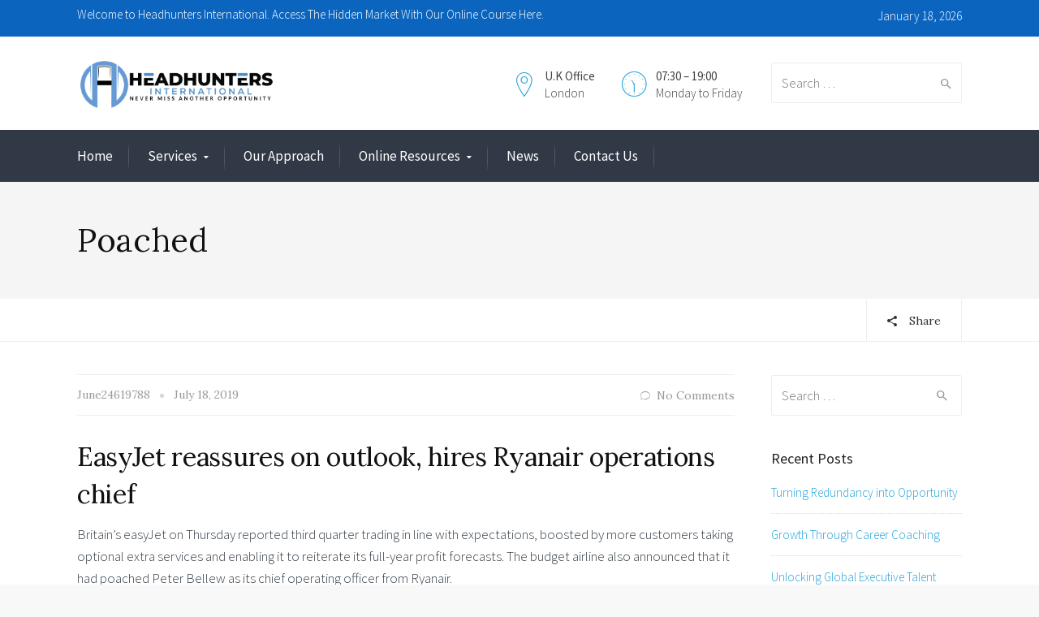

--- FILE ---
content_type: text/html; charset=UTF-8
request_url: http://headhunters-international.com/tag/poached
body_size: 21736
content:
<!DOCTYPE html>
<!--[if IE 9 ]><html class="no-js ie9"> <![endif]-->
<!--[if (gt IE 9)|!(IE)]><!--><html class="no-js"> <!--<![endif]-->
    <head>
        <meta charset="UTF-8">
					<meta name="viewport" content="width=device-width, initial-scale=1.0">
		        <link rel="profile" href="http://gmpg.org/xfn/11">
        <link rel="pingback" href="http://headhunters-international.com/xmlrpc.php">        
        <link rel="shortcut icon" href="http://headhunters-international.com/wp-content/uploads/2024/06/head-quarter-02.png"/>

        <link rel="apple-touch-icon-precomposed" href="http://headhunters-international.com/wp-content/uploads/2024/06/head-quarter-02.png"/>
       <!--[if lte IE 9]><script src="http://cdnjs.cloudflare.com/ajax/libs/html5shiv/3.7/html5shiv.js"></script><![endif]-->
		<meta name='robots' content='index, follow, max-image-preview:large, max-snippet:-1, max-video-preview:-1' />
	<style>img:is([sizes="auto" i], [sizes^="auto," i]) { contain-intrinsic-size: 3000px 1500px }</style>
	
	<!-- This site is optimized with the Yoast SEO Premium plugin v24.5 (Yoast SEO v26.7) - https://yoast.com/wordpress/plugins/seo/ -->
	<title>Poached Archives - Headhunters International</title>
	<link rel="canonical" href="https://headhunters-international.com/tag/poached" />
	<meta property="og:locale" content="en_US" />
	<meta property="og:type" content="article" />
	<meta property="og:title" content="Poached Archives" />
	<meta property="og:url" content="https://headhunters-international.com/tag/poached" />
	<meta property="og:site_name" content="Headhunters International" />
	<meta name="twitter:card" content="summary_large_image" />
	<script type="application/ld+json" class="yoast-schema-graph">{"@context":"https://schema.org","@graph":[{"@type":"CollectionPage","@id":"https://headhunters-international.com/tag/poached","url":"https://headhunters-international.com/tag/poached","name":"Poached Archives - Headhunters International","isPartOf":{"@id":"https://headhunters-international.com/#website"},"breadcrumb":{"@id":"https://headhunters-international.com/tag/poached#breadcrumb"},"inLanguage":"en-US"},{"@type":"BreadcrumbList","@id":"https://headhunters-international.com/tag/poached#breadcrumb","itemListElement":[{"@type":"ListItem","position":1,"name":"Home","item":"https://headhunters-international.com/"},{"@type":"ListItem","position":2,"name":"Poached"}]},{"@type":"WebSite","@id":"https://headhunters-international.com/#website","url":"https://headhunters-international.com/","name":"Headhunters International","description":"International Headhunters","publisher":{"@id":"https://headhunters-international.com/#organization"},"potentialAction":[{"@type":"SearchAction","target":{"@type":"EntryPoint","urlTemplate":"https://headhunters-international.com/?s={search_term_string}"},"query-input":{"@type":"PropertyValueSpecification","valueRequired":true,"valueName":"search_term_string"}}],"inLanguage":"en-US"},{"@type":"Organization","@id":"https://headhunters-international.com/#organization","name":"Headhunters International","url":"https://headhunters-international.com/","logo":{"@type":"ImageObject","inLanguage":"en-US","@id":"https://headhunters-international.com/#/schema/logo/image/","url":"https://headhunters-international.com/wp-content/uploads/2024/05/Untitled-2048-x-1152-px.png","contentUrl":"https://headhunters-international.com/wp-content/uploads/2024/05/Untitled-2048-x-1152-px.png","width":2048,"height":1152,"caption":"Headhunters International"},"image":{"@id":"https://headhunters-international.com/#/schema/logo/image/"},"sameAs":["https://www.linkedin.com/company/3072878/admin/feed/posts/"]}]}</script>
	<!-- / Yoast SEO Premium plugin. -->


<link rel='dns-prefetch' href='//fonts.googleapis.com' />
<link rel='preconnect' href='https://fonts.gstatic.com' crossorigin />
<link rel="alternate" type="application/rss+xml" title="Headhunters International &raquo; Feed" href="https://headhunters-international.com/feed" />
<link rel="alternate" type="application/rss+xml" title="Headhunters International &raquo; Comments Feed" href="https://headhunters-international.com/comments/feed" />
<link rel="alternate" type="application/rss+xml" title="Headhunters International &raquo; Poached Tag Feed" href="https://headhunters-international.com/tag/poached/feed" />
<script type="text/javascript">
/* <![CDATA[ */
window._wpemojiSettings = {"baseUrl":"https:\/\/s.w.org\/images\/core\/emoji\/15.0.3\/72x72\/","ext":".png","svgUrl":"https:\/\/s.w.org\/images\/core\/emoji\/15.0.3\/svg\/","svgExt":".svg","source":{"concatemoji":"http:\/\/headhunters-international.com\/wp-includes\/js\/wp-emoji-release.min.js?ver=6.7.4"}};
/*! This file is auto-generated */
!function(i,n){var o,s,e;function c(e){try{var t={supportTests:e,timestamp:(new Date).valueOf()};sessionStorage.setItem(o,JSON.stringify(t))}catch(e){}}function p(e,t,n){e.clearRect(0,0,e.canvas.width,e.canvas.height),e.fillText(t,0,0);var t=new Uint32Array(e.getImageData(0,0,e.canvas.width,e.canvas.height).data),r=(e.clearRect(0,0,e.canvas.width,e.canvas.height),e.fillText(n,0,0),new Uint32Array(e.getImageData(0,0,e.canvas.width,e.canvas.height).data));return t.every(function(e,t){return e===r[t]})}function u(e,t,n){switch(t){case"flag":return n(e,"\ud83c\udff3\ufe0f\u200d\u26a7\ufe0f","\ud83c\udff3\ufe0f\u200b\u26a7\ufe0f")?!1:!n(e,"\ud83c\uddfa\ud83c\uddf3","\ud83c\uddfa\u200b\ud83c\uddf3")&&!n(e,"\ud83c\udff4\udb40\udc67\udb40\udc62\udb40\udc65\udb40\udc6e\udb40\udc67\udb40\udc7f","\ud83c\udff4\u200b\udb40\udc67\u200b\udb40\udc62\u200b\udb40\udc65\u200b\udb40\udc6e\u200b\udb40\udc67\u200b\udb40\udc7f");case"emoji":return!n(e,"\ud83d\udc26\u200d\u2b1b","\ud83d\udc26\u200b\u2b1b")}return!1}function f(e,t,n){var r="undefined"!=typeof WorkerGlobalScope&&self instanceof WorkerGlobalScope?new OffscreenCanvas(300,150):i.createElement("canvas"),a=r.getContext("2d",{willReadFrequently:!0}),o=(a.textBaseline="top",a.font="600 32px Arial",{});return e.forEach(function(e){o[e]=t(a,e,n)}),o}function t(e){var t=i.createElement("script");t.src=e,t.defer=!0,i.head.appendChild(t)}"undefined"!=typeof Promise&&(o="wpEmojiSettingsSupports",s=["flag","emoji"],n.supports={everything:!0,everythingExceptFlag:!0},e=new Promise(function(e){i.addEventListener("DOMContentLoaded",e,{once:!0})}),new Promise(function(t){var n=function(){try{var e=JSON.parse(sessionStorage.getItem(o));if("object"==typeof e&&"number"==typeof e.timestamp&&(new Date).valueOf()<e.timestamp+604800&&"object"==typeof e.supportTests)return e.supportTests}catch(e){}return null}();if(!n){if("undefined"!=typeof Worker&&"undefined"!=typeof OffscreenCanvas&&"undefined"!=typeof URL&&URL.createObjectURL&&"undefined"!=typeof Blob)try{var e="postMessage("+f.toString()+"("+[JSON.stringify(s),u.toString(),p.toString()].join(",")+"));",r=new Blob([e],{type:"text/javascript"}),a=new Worker(URL.createObjectURL(r),{name:"wpTestEmojiSupports"});return void(a.onmessage=function(e){c(n=e.data),a.terminate(),t(n)})}catch(e){}c(n=f(s,u,p))}t(n)}).then(function(e){for(var t in e)n.supports[t]=e[t],n.supports.everything=n.supports.everything&&n.supports[t],"flag"!==t&&(n.supports.everythingExceptFlag=n.supports.everythingExceptFlag&&n.supports[t]);n.supports.everythingExceptFlag=n.supports.everythingExceptFlag&&!n.supports.flag,n.DOMReady=!1,n.readyCallback=function(){n.DOMReady=!0}}).then(function(){return e}).then(function(){var e;n.supports.everything||(n.readyCallback(),(e=n.source||{}).concatemoji?t(e.concatemoji):e.wpemoji&&e.twemoji&&(t(e.twemoji),t(e.wpemoji)))}))}((window,document),window._wpemojiSettings);
/* ]]> */
</script>
<link rel='stylesheet' id='layerslider-css' href='http://headhunters-international.com/wp-content/plugins/LayerSlider_/static/layerslider/css/layerslider.css?ver=6.5.7' type='text/css' media='all' />
<style id='wp-emoji-styles-inline-css' type='text/css'>

	img.wp-smiley, img.emoji {
		display: inline !important;
		border: none !important;
		box-shadow: none !important;
		height: 1em !important;
		width: 1em !important;
		margin: 0 0.07em !important;
		vertical-align: -0.1em !important;
		background: none !important;
		padding: 0 !important;
	}
</style>
<link rel='stylesheet' id='wp-block-library-css' href='http://headhunters-international.com/wp-includes/css/dist/block-library/style.min.css?ver=6.7.4' type='text/css' media='all' />
<style id='classic-theme-styles-inline-css' type='text/css'>
/*! This file is auto-generated */
.wp-block-button__link{color:#fff;background-color:#32373c;border-radius:9999px;box-shadow:none;text-decoration:none;padding:calc(.667em + 2px) calc(1.333em + 2px);font-size:1.125em}.wp-block-file__button{background:#32373c;color:#fff;text-decoration:none}
</style>
<style id='global-styles-inline-css' type='text/css'>
:root{--wp--preset--aspect-ratio--square: 1;--wp--preset--aspect-ratio--4-3: 4/3;--wp--preset--aspect-ratio--3-4: 3/4;--wp--preset--aspect-ratio--3-2: 3/2;--wp--preset--aspect-ratio--2-3: 2/3;--wp--preset--aspect-ratio--16-9: 16/9;--wp--preset--aspect-ratio--9-16: 9/16;--wp--preset--color--black: #000000;--wp--preset--color--cyan-bluish-gray: #abb8c3;--wp--preset--color--white: #ffffff;--wp--preset--color--pale-pink: #f78da7;--wp--preset--color--vivid-red: #cf2e2e;--wp--preset--color--luminous-vivid-orange: #ff6900;--wp--preset--color--luminous-vivid-amber: #fcb900;--wp--preset--color--light-green-cyan: #7bdcb5;--wp--preset--color--vivid-green-cyan: #00d084;--wp--preset--color--pale-cyan-blue: #8ed1fc;--wp--preset--color--vivid-cyan-blue: #0693e3;--wp--preset--color--vivid-purple: #9b51e0;--wp--preset--gradient--vivid-cyan-blue-to-vivid-purple: linear-gradient(135deg,rgba(6,147,227,1) 0%,rgb(155,81,224) 100%);--wp--preset--gradient--light-green-cyan-to-vivid-green-cyan: linear-gradient(135deg,rgb(122,220,180) 0%,rgb(0,208,130) 100%);--wp--preset--gradient--luminous-vivid-amber-to-luminous-vivid-orange: linear-gradient(135deg,rgba(252,185,0,1) 0%,rgba(255,105,0,1) 100%);--wp--preset--gradient--luminous-vivid-orange-to-vivid-red: linear-gradient(135deg,rgba(255,105,0,1) 0%,rgb(207,46,46) 100%);--wp--preset--gradient--very-light-gray-to-cyan-bluish-gray: linear-gradient(135deg,rgb(238,238,238) 0%,rgb(169,184,195) 100%);--wp--preset--gradient--cool-to-warm-spectrum: linear-gradient(135deg,rgb(74,234,220) 0%,rgb(151,120,209) 20%,rgb(207,42,186) 40%,rgb(238,44,130) 60%,rgb(251,105,98) 80%,rgb(254,248,76) 100%);--wp--preset--gradient--blush-light-purple: linear-gradient(135deg,rgb(255,206,236) 0%,rgb(152,150,240) 100%);--wp--preset--gradient--blush-bordeaux: linear-gradient(135deg,rgb(254,205,165) 0%,rgb(254,45,45) 50%,rgb(107,0,62) 100%);--wp--preset--gradient--luminous-dusk: linear-gradient(135deg,rgb(255,203,112) 0%,rgb(199,81,192) 50%,rgb(65,88,208) 100%);--wp--preset--gradient--pale-ocean: linear-gradient(135deg,rgb(255,245,203) 0%,rgb(182,227,212) 50%,rgb(51,167,181) 100%);--wp--preset--gradient--electric-grass: linear-gradient(135deg,rgb(202,248,128) 0%,rgb(113,206,126) 100%);--wp--preset--gradient--midnight: linear-gradient(135deg,rgb(2,3,129) 0%,rgb(40,116,252) 100%);--wp--preset--font-size--small: 13px;--wp--preset--font-size--medium: 20px;--wp--preset--font-size--large: 36px;--wp--preset--font-size--x-large: 42px;--wp--preset--spacing--20: 0.44rem;--wp--preset--spacing--30: 0.67rem;--wp--preset--spacing--40: 1rem;--wp--preset--spacing--50: 1.5rem;--wp--preset--spacing--60: 2.25rem;--wp--preset--spacing--70: 3.38rem;--wp--preset--spacing--80: 5.06rem;--wp--preset--shadow--natural: 6px 6px 9px rgba(0, 0, 0, 0.2);--wp--preset--shadow--deep: 12px 12px 50px rgba(0, 0, 0, 0.4);--wp--preset--shadow--sharp: 6px 6px 0px rgba(0, 0, 0, 0.2);--wp--preset--shadow--outlined: 6px 6px 0px -3px rgba(255, 255, 255, 1), 6px 6px rgba(0, 0, 0, 1);--wp--preset--shadow--crisp: 6px 6px 0px rgba(0, 0, 0, 1);}:where(.is-layout-flex){gap: 0.5em;}:where(.is-layout-grid){gap: 0.5em;}body .is-layout-flex{display: flex;}.is-layout-flex{flex-wrap: wrap;align-items: center;}.is-layout-flex > :is(*, div){margin: 0;}body .is-layout-grid{display: grid;}.is-layout-grid > :is(*, div){margin: 0;}:where(.wp-block-columns.is-layout-flex){gap: 2em;}:where(.wp-block-columns.is-layout-grid){gap: 2em;}:where(.wp-block-post-template.is-layout-flex){gap: 1.25em;}:where(.wp-block-post-template.is-layout-grid){gap: 1.25em;}.has-black-color{color: var(--wp--preset--color--black) !important;}.has-cyan-bluish-gray-color{color: var(--wp--preset--color--cyan-bluish-gray) !important;}.has-white-color{color: var(--wp--preset--color--white) !important;}.has-pale-pink-color{color: var(--wp--preset--color--pale-pink) !important;}.has-vivid-red-color{color: var(--wp--preset--color--vivid-red) !important;}.has-luminous-vivid-orange-color{color: var(--wp--preset--color--luminous-vivid-orange) !important;}.has-luminous-vivid-amber-color{color: var(--wp--preset--color--luminous-vivid-amber) !important;}.has-light-green-cyan-color{color: var(--wp--preset--color--light-green-cyan) !important;}.has-vivid-green-cyan-color{color: var(--wp--preset--color--vivid-green-cyan) !important;}.has-pale-cyan-blue-color{color: var(--wp--preset--color--pale-cyan-blue) !important;}.has-vivid-cyan-blue-color{color: var(--wp--preset--color--vivid-cyan-blue) !important;}.has-vivid-purple-color{color: var(--wp--preset--color--vivid-purple) !important;}.has-black-background-color{background-color: var(--wp--preset--color--black) !important;}.has-cyan-bluish-gray-background-color{background-color: var(--wp--preset--color--cyan-bluish-gray) !important;}.has-white-background-color{background-color: var(--wp--preset--color--white) !important;}.has-pale-pink-background-color{background-color: var(--wp--preset--color--pale-pink) !important;}.has-vivid-red-background-color{background-color: var(--wp--preset--color--vivid-red) !important;}.has-luminous-vivid-orange-background-color{background-color: var(--wp--preset--color--luminous-vivid-orange) !important;}.has-luminous-vivid-amber-background-color{background-color: var(--wp--preset--color--luminous-vivid-amber) !important;}.has-light-green-cyan-background-color{background-color: var(--wp--preset--color--light-green-cyan) !important;}.has-vivid-green-cyan-background-color{background-color: var(--wp--preset--color--vivid-green-cyan) !important;}.has-pale-cyan-blue-background-color{background-color: var(--wp--preset--color--pale-cyan-blue) !important;}.has-vivid-cyan-blue-background-color{background-color: var(--wp--preset--color--vivid-cyan-blue) !important;}.has-vivid-purple-background-color{background-color: var(--wp--preset--color--vivid-purple) !important;}.has-black-border-color{border-color: var(--wp--preset--color--black) !important;}.has-cyan-bluish-gray-border-color{border-color: var(--wp--preset--color--cyan-bluish-gray) !important;}.has-white-border-color{border-color: var(--wp--preset--color--white) !important;}.has-pale-pink-border-color{border-color: var(--wp--preset--color--pale-pink) !important;}.has-vivid-red-border-color{border-color: var(--wp--preset--color--vivid-red) !important;}.has-luminous-vivid-orange-border-color{border-color: var(--wp--preset--color--luminous-vivid-orange) !important;}.has-luminous-vivid-amber-border-color{border-color: var(--wp--preset--color--luminous-vivid-amber) !important;}.has-light-green-cyan-border-color{border-color: var(--wp--preset--color--light-green-cyan) !important;}.has-vivid-green-cyan-border-color{border-color: var(--wp--preset--color--vivid-green-cyan) !important;}.has-pale-cyan-blue-border-color{border-color: var(--wp--preset--color--pale-cyan-blue) !important;}.has-vivid-cyan-blue-border-color{border-color: var(--wp--preset--color--vivid-cyan-blue) !important;}.has-vivid-purple-border-color{border-color: var(--wp--preset--color--vivid-purple) !important;}.has-vivid-cyan-blue-to-vivid-purple-gradient-background{background: var(--wp--preset--gradient--vivid-cyan-blue-to-vivid-purple) !important;}.has-light-green-cyan-to-vivid-green-cyan-gradient-background{background: var(--wp--preset--gradient--light-green-cyan-to-vivid-green-cyan) !important;}.has-luminous-vivid-amber-to-luminous-vivid-orange-gradient-background{background: var(--wp--preset--gradient--luminous-vivid-amber-to-luminous-vivid-orange) !important;}.has-luminous-vivid-orange-to-vivid-red-gradient-background{background: var(--wp--preset--gradient--luminous-vivid-orange-to-vivid-red) !important;}.has-very-light-gray-to-cyan-bluish-gray-gradient-background{background: var(--wp--preset--gradient--very-light-gray-to-cyan-bluish-gray) !important;}.has-cool-to-warm-spectrum-gradient-background{background: var(--wp--preset--gradient--cool-to-warm-spectrum) !important;}.has-blush-light-purple-gradient-background{background: var(--wp--preset--gradient--blush-light-purple) !important;}.has-blush-bordeaux-gradient-background{background: var(--wp--preset--gradient--blush-bordeaux) !important;}.has-luminous-dusk-gradient-background{background: var(--wp--preset--gradient--luminous-dusk) !important;}.has-pale-ocean-gradient-background{background: var(--wp--preset--gradient--pale-ocean) !important;}.has-electric-grass-gradient-background{background: var(--wp--preset--gradient--electric-grass) !important;}.has-midnight-gradient-background{background: var(--wp--preset--gradient--midnight) !important;}.has-small-font-size{font-size: var(--wp--preset--font-size--small) !important;}.has-medium-font-size{font-size: var(--wp--preset--font-size--medium) !important;}.has-large-font-size{font-size: var(--wp--preset--font-size--large) !important;}.has-x-large-font-size{font-size: var(--wp--preset--font-size--x-large) !important;}
:where(.wp-block-post-template.is-layout-flex){gap: 1.25em;}:where(.wp-block-post-template.is-layout-grid){gap: 1.25em;}
:where(.wp-block-columns.is-layout-flex){gap: 2em;}:where(.wp-block-columns.is-layout-grid){gap: 2em;}
:root :where(.wp-block-pullquote){font-size: 1.5em;line-height: 1.6;}
</style>
<link rel='stylesheet' id='contact-form-7-css' href='http://headhunters-international.com/wp-content/plugins/contact-form-7/includes/css/styles.css?ver=6.1.4' type='text/css' media='all' />
<link rel='stylesheet' id='cg-style-css' href='http://headhunters-international.com/wp-content/themes/broker/style.css?ver=6.7.4' type='text/css' media='all' />
<link rel='stylesheet' id='cg-font-awesome-css' href='http://headhunters-international.com/wp-content/themes/broker/css/font-awesome/font-awesome.min.css?ver=6.7.4' type='text/css' media='all' />
<link rel='stylesheet' id='cg-ionicons-css' href='http://headhunters-international.com/wp-content/themes/broker/css/ionicons.css?ver=6.7.4' type='text/css' media='all' />
<link rel='stylesheet' id='cg-animate-css' href='http://headhunters-international.com/wp-content/themes/broker/css/animate.css?ver=6.7.4' type='text/css' media='all' />
<link rel='stylesheet' id='cg-bootstrap-css' href='http://headhunters-international.com/wp-content/themes/broker/inc/core/bootstrap/dist/css/bootstrap.min.css?ver=6.7.4' type='text/css' media='all' />
<link rel='stylesheet' id='cg-commercegurus-css' href='http://headhunters-international.com/wp-content/themes/broker/css/commercegurus.css?ver=6.7.4' type='text/css' media='all' />
<link rel='stylesheet' id='cg-responsive-css' href='http://headhunters-international.com/wp-content/themes/broker/css/responsive.css?ver=6.7.4' type='text/css' media='all' />
<link rel="preload" as="style" href="https://fonts.googleapis.com/css?family=Source%20Sans%20Pro:300,400%7CLora:400,500,600,700,400italic,500italic,600italic,700italic&#038;display=swap&#038;ver=1738072345" /><link rel="stylesheet" href="https://fonts.googleapis.com/css?family=Source%20Sans%20Pro:300,400%7CLora:400,500,600,700,400italic,500italic,600italic,700italic&#038;display=swap&#038;ver=1738072345" media="print" onload="this.media='all'"><noscript><link rel="stylesheet" href="https://fonts.googleapis.com/css?family=Source%20Sans%20Pro:300,400%7CLora:400,500,600,700,400italic,500italic,600italic,700italic&#038;display=swap&#038;ver=1738072345" /></noscript><script type="text/javascript" id="layerslider-greensock-js-extra">
/* <![CDATA[ */
var LS_Meta = {"v":"6.5.7"};
/* ]]> */
</script>
<script type="text/javascript" data-cfasync="false" src="http://headhunters-international.com/wp-content/plugins/LayerSlider_/static/layerslider/js/greensock.js?ver=1.19.0" id="layerslider-greensock-js"></script>
<script type="text/javascript" src="http://headhunters-international.com/wp-includes/js/jquery/jquery.min.js?ver=3.7.1" id="jquery-core-js"></script>
<script type="text/javascript" src="http://headhunters-international.com/wp-includes/js/jquery/jquery-migrate.min.js?ver=3.4.1" id="jquery-migrate-js"></script>
<script type="text/javascript" data-cfasync="false" src="http://headhunters-international.com/wp-content/plugins/LayerSlider_/static/layerslider/js/layerslider.kreaturamedia.jquery.js?ver=6.5.7" id="layerslider-js"></script>
<script type="text/javascript" data-cfasync="false" src="http://headhunters-international.com/wp-content/plugins/LayerSlider_/static/layerslider/js/layerslider.transitions.js?ver=6.5.7" id="layerslider-transitions-js"></script>
<script type="text/javascript" src="http://headhunters-international.com/wp-content/themes/broker/js/src/cond/owl.carousel.min.js?ver=6.7.4" id="cg_owlcarousel-js"></script>
<script type="text/javascript" src="http://headhunters-international.com/wp-content/themes/broker/js/src/cond/modernizr.js?ver=6.7.4" id="cg_modernizr_custom-js"></script>
<script type="text/javascript" src="http://headhunters-international.com/wp-content/themes/broker/js/src/cond/scrollfix.js?ver=6.7.4" id="cg_scrollfix-js"></script>
<script></script><meta name="generator" content="Powered by LayerSlider 6.5.7 - Multi-Purpose, Responsive, Parallax, Mobile-Friendly Slider Plugin for WordPress." />
<!-- LayerSlider updates and docs at: https://layerslider.kreaturamedia.com -->
<link rel="https://api.w.org/" href="https://headhunters-international.com/wp-json/" /><link rel="alternate" title="JSON" type="application/json" href="https://headhunters-international.com/wp-json/wp/v2/tags/80" /><link rel="EditURI" type="application/rsd+xml" title="RSD" href="https://headhunters-international.com/xmlrpc.php?rsd" />
<meta name="generator" content="WordPress 6.7.4" />
<meta name="generator" content="Redux 4.5.10" /><style type="text/css">.recentcomments a{display:inline !important;padding:0 !important;margin:0 !important;}</style><meta name="generator" content="Powered by WPBakery Page Builder - drag and drop page builder for WordPress."/>
<link rel="icon" href="https://headhunters-international.com/wp-content/uploads/2015/11/cropped-finance-2-410x280-32x32.jpg" sizes="32x32" />
<link rel="icon" href="https://headhunters-international.com/wp-content/uploads/2015/11/cropped-finance-2-410x280-192x192.jpg" sizes="192x192" />
<link rel="apple-touch-icon" href="https://headhunters-international.com/wp-content/uploads/2015/11/cropped-finance-2-410x280-180x180.jpg" />
<meta name="msapplication-TileImage" content="https://headhunters-international.com/wp-content/uploads/2015/11/cropped-finance-2-410x280-270x270.jpg" />

	<style type="text/css">

		
			.cg-announcements 
			{
				background-color: #0b65bf;
			}

			
			.cg-announcements,
			.cg-announcements a,
			.cg-announcements a:hover

			{
				color: #ffffff;
			}

			
			.cta-button a {            
				background-color: #6FC400;
			}

			
			body .header-wrapper .cta-button a:hover, 
			body .cg-header-fixed .cta-button a:hover {            
				background: #64b001;
			}

						
			body .cta-button a {            
				color: #ffffff;
			}

			
			.cg-header-fixed .menu > li.menu-full-width .cg-submenu-ddown .container > ul > li > a:hover, 
			.cg-primary-menu .menu > li.menu-full-width .cg-submenu-ddown .container > ul > li > a:hover 
			{
				color: #ffffff;
			}
		
					.cg-primary-menu .menu > li .cg-submenu-ddown .container > ul > li:hover a,
			.cg-header-fixed .menu > li .cg-submenu-ddown .container > ul > li:hover a,
			.cg-primary-menu .menu > li .cg-submenu-ddown .container > ul > li a:hover,
			.cg-header-fixed .menu > li .cg-submenu-ddown .container > ul > li a:hover,
			.cg-primary-menu .menu > li .cg-submenu-ddown .container > ul .menu-item-has-children > a:hover:after {
				background-color: #1592c6; 
			}

			body .cg-primary-menu .menu > li .cg-submenu-ddown .container > ul > li a, body .cg-submenu-ddown .container > ul > li > a {
				border-color: #1592c6; 
			}

		
					body {
				background-color: #f8f8f8; 
			}

		
		
		
		
		
		
					#main-wrapper {
				background-color: #ffffff; 
			}
		
		
			#top,
			.new.menu-item a:after, 
			.bttn:before, .cg-product-cta .button:before, 
			.slider .cg-product-cta .button:before, 
			.widget_shopping_cart_content p.buttons a.button:before,
			.faqs-reviews .accordionButton .icon-plus:before, 
			.content-area ul.bullets li:before,
			.container .mejs-controls .mejs-time-rail .mejs-time-current,
			.wpb_toggle:before, h4.wpb_toggle:before,
			#filters button.is-checked,
			.tipr_content,
			.navbar-toggle .icon-bar,
			.cg-folding-cube .cg-cube:before,
			#calendar_wrap caption,
			.subfooter #mc_signup_submit,
			.container .wpb_accordion .wpb_accordion_wrapper .wpb_accordion_header.ui-accordion-header-active,
			.page-numbers li span.current,
			.page-numbers li a:hover,
			.product-category-description,
			.nav-slit h3,
			.cg-extra-product-options li a:after,
			.post-tags a:hover, 
			body.single-post.has-featured-image .header-wrapper .entry-meta time,
			#respond input#submit,
			#respond input#submit:hover,
			.content-area footer.entry-meta a:after,
			body .flex-direction-nav a,
			body.single-post .content-area footer.entry-meta a:after,
			.content-area .medium-blog footer.entry-meta a:after,
			.cg-primary-menu .menu > li .cg-submenu-ddown .container > ul > li a:hover:after,
			.container #mc_signup_submit,
			.cg-overlay-feature .cg-copy span.subtitle strong,
			.cg-overlay-slideup:hover .cg-copy,
			.container .mc4wp-form input[type="submit"],
			.woocommerce .widget_price_filter .price_slider_wrapper .ui-widget-content,
			.cg-primary-menu .menu > li > a strong,
			.project-item a:hover .overlay, 
			.wpcf7 input.wpcf7-submit,
			.woocommerce a.button.alt,
			.woocommerce a.button.alt:hover,
			.widget_pages ul li:before, 
			.widget_meta ul li:before, 
			.widget_archive ul li:before, 
			.widget_categories ul li:before, 
			.widget_nav_menu ul li:before,
			.woocommerce button.button.alt,
			.woocommerce button.button.alt:hover,
			.woocommerce input.button.alt,
			.woocommerce input.button.alt:hover,
			.entry-content a.cta-button

			{
				background-color: #24a3d8; 
			}

			@media only screen and (max-width: 768px) {
				.project-item a .overlay {
					background-color: #24a3d8; 
				}
			}

			.page-numbers li span.current,
			ul.tiny-cart li ul.cart_list li.buttons .button.checkout,
			.page-numbers li a:hover, 
			.page-numbers li span.current,
			.page-numbers li span.current:hover,
			.page-numbers li a:hover,
			.vc_read_more,
			body .wpb_teaser_grid .categories_filter li a:hover, 
			.owl-theme .owl-controls .owl-page.active span, 
			.owl-theme .owl-controls.clickable .owl-page:hover span,
			.woocommerce-page .container .cart-collaterals a.button,
			.container .wpb_content_element .wpb_tabs_nav li.ui-tabs-active a,
			.order-wrap,
			.cg-product-cta .button:hover,
			.slider .cg-product-cta .button:hover,
			.widget_shopping_cart_content p.buttons a.button.checkout,
			#respond input#submit,
			.up-sells-bottom h2 span,
			.content-area .up-sells-bottom h2 span,
			.related h2 span,
			.content-area .related h2 span,
			.cross-sells h2 span,
			.woocommerce-page .content-area form .coupon h3 span,
			body .vc_tta.vc_general.vc_tta-color-white .vc_tta-tab.vc_active span,
			body.error404 .content-area a.btn,
			body .flexslider,
			.cg-primary-menu .menu > li:hover

			{
				border-color: #24a3d8;
			}

			.post-tags a:hover:before,
			.cat-links a:hover:before,
			.tags-links a:hover:before {
				border-right-color: #24a3d8;
			}

			.container .wpb_content_element .wpb_tabs_nav li.ui-tabs-active a:before {
				border-top-color: #24a3d8;
			}

			.entry-content a,
			.cg-blog-article footer a:hover,
			body .vc_btn3.vc_btn3-color-juicy-pink, 
			body .vc_btn3.vc_btn3-color-juicy-pink.vc_btn3-style-flat,
			body .vc_btn3.vc_btn3-color-juicy-pink:hover,
			body .vc_btn3.vc_btn3-color-juicy-pink.vc_btn3-style-flat:hover,
			.wpb-js-composer .vc_tta-tabs:not([class*=vc_tta-gap]):not(.vc_tta-o-no-fill).vc_tta-tabs-position-top.vc_tta-style-modern .vc_tta-tab.vc_active>a  {
				border-bottom-color: #24a3d8;
			}

			a,
			body.bbpress button,
			.cg-features i,
			.cg-features h2,
			.toggle-active i.fa,
			.cg-menu-beside .cg-cart-count,
			.widget_layered_nav ul.yith-wcan-list li a:before,
			.widget_layered_nav ul.yith-wcan-list li.chosen a:before,
			.widget_layered_nav ul.yith-wcan-list li.chosen a,
			.cg-menu-below .cg-extras .cg-header-details i,
			.mobile-header-details .cg-header-details i,
			blockquote:before,
			blockquote:after,
			article.format-link .entry-content p:before,
			.container .ui-state-default a, 
			.container .ui-state-default a:link, 
			.container .ui-state-default a:visited,
			.logo a,
			.container .cg-product-cta a.button.added:after,
			.woocommerce-breadcrumb a,
			#cg-articles h3 a,
			.cg-recent-folio-title a, 
			.woocommerce-message,
			.content-area h2.cg-recent-folio-title a,
			.cg-product-info .yith-wcwl-add-to-wishlist a:hover:before,
			.cg-product-wrap .yith-wcwl-add-to-wishlist .yith-wcwl-wishlistexistsbrowse.show a:before,
			.widget_rss ul li a,
			.lightwrapper .widget_rss ul li a,
			.woocommerce-tabs .tabs li a:hover,
			.content-area .checkout-confirmed-payment p,
			.icon.cg-icon-bag-shopping-2, 
			.icon.cg-icon-basket-1, 
			.icon.cg-icon-shopping-1,
			#top-menu-wrap li a:hover,
			.cg-product-info .yith-wcwl-add-to-wishlist .yith-wcwl-wishlistaddedbrowse a:before, 
			.cg-product-info .yith-wcwl-add-to-wishlist .yith-wcwl-wishlistaddedbrowse a:hover:before,
			.widget ul.product-categories ul.children li a:before,
			.widget_pages ul ul.children li a:before,
			.container .wpb_content_element .wpb_tabs_nav li.ui-tabs-active a,
			.container .wpb_tabs .wpb_tabs_nav li a:hover,
			#filters li a.selected,
			#filters li a.selected:hover,
			.widget a:hover,
			.cg-product-cta a.button.added,
			.woocommerce-tabs .tabs li.active a,
			.summary .price ins .amount,
			.woocommerce div.product p.price,
			body.woocommerce-page ul.products li.product .price,
			.blog-pagination ul li.active a,
			ul.tiny-cart li a.cart_dropdown_link:before,
			button.mfp-close:hover,
			body .vc_custom_heading a:hover,
			body.error404 .content-area a.btn,
			.no-grid .vc_custom_heading a:hover,
			.down_arrow,
			.breadcrumbs-wrapper p.sub-title,
			.cg-price-action .cg-product-cta a,
            .prev-product:hover:before, 
			.next-product:hover:before,
			.widget.woocommerce .amount,
			.woocommerce nav.woocommerce-pagination ul li span.current,
			.cg-primary-menu .menu > li.menu-full-width .cg-submenu-ddown .container > ul > li > a:hover,
			.container .wpb_tour.wpb_content_element .wpb_tour_tabs_wrapper .wpb_tabs_nav li.ui-state-active a,
			.cg-header-fixed .menu > li.menu-full-width .cg-submenu-ddown .container > ul > li .cg-submenu ul li.title a:hover,
			.cg-primary-menu .menu > li.menu-full-width .cg-submenu-ddown .container > ul > li .cg-submenu ul li.title a:hover,
			body .vc_btn3.vc_btn3-color-juicy-pink, 
			body .vc_btn3.vc_btn3-color-juicy-pink.vc_btn3-style-flat

			{
				color: #24a3d8;
			}

			.owl-theme .owl-controls .owl-buttons div:hover,
			article.format-link .entry-content p:hover,
			.container .ui-state-hover,
			#filters button.is-checked,
			#filters button.is-checked:hover,
			.map_inner,
			h4.widget-title span,
			.wpb_teaser_grid .categories_filter li.active a,
			.cg-header-fixed .menu > li .cg-submenu-ddown, 
			body .wpb_teaser_grid .categories_filter li.active a,
			.cg-wp-menu-wrapper .menu li a:hover,
			.cg-primary-menu-beside .cg-wp-menu-wrapper .menu li:hover a,
			.cg-header-fixed .cg-wp-menu-wrapper .menu li:hover a,
			.container .cg-product-cta a.button.added,
			h4.widget-title span,
			#secondary h4.widget-title span,
			.container .wpb_accordion .wpb_accordion_wrapper .wpb_accordion_header.ui-accordion-header-active

			{
				border-color: #24a3d8;
			}


			ul.tabNavigation li a.active,
			.wpb_teaser_grid .categories_filter li.active a,
			ul.tiny-cart li ul.cart_list li.buttons .button.checkout

			{
				background: #24a3d8;

			}

			.tipr_point_top:after,
			.woocommerce .woocommerce-tabs ul.tabs li.active a:after {
				border-top-color: #24a3d8;
			}

			.tipr_point_bottom:after,
			.content-area a:hover
			{
				border-bottom-color: #24a3d8;
			}

		
		
			a,
			.logo a,
			#secondary .widget_rss ul li a,
			.navbar ul li.current-menu-item a, 
			.navbar ul li.current-menu-ancestor a, 
			body.woocommerce ul.products li.product a:hover,
			#cg-articles h3 a,
			.current-menu-item,
			.content-area table.my_account_orders td.order-actions a,
			body.blog.has-featured-image .header-wrapper p.sub-title a,
			.content-area .cart-collaterals table a.shipping-calculator-button,
			.content-area h6 a.email,
			#secondary .widget_recent_entries ul li a,
			.breadcrumbs-wrapper p.sub-title

			{
				color: #24a3d8; 
			}


		
					.page-container a:hover,
			.page-container a:focus,
			body.single footer.entry-meta a:hover,
			.content-area table a:hover,
			.cg-blog-date .comments-link a:hover,
			.widget ul.product-categories li a:hover,
			.widget ul.product-categories ul.children li a:hover,
			#top .dropdown-menu li a:hover, 
			ul.navbar-nav li .nav-dropdown li a:hover,
			.navbar ul li.current-menu-item a:hover, 
			.navbar ul li.current-menu-ancestor a:hover,
			.content-area a.post-edit-link:hover:before,
			.cg-header-fixed .menu > li .cg-submenu-ddown .container > ul > li a:hover, 
			body .cg-primary-menu .menu > li .cg-submenu-ddown .container > ul > li a:hover, 
			.cg-submenu-ddown .container > ul > li > a:hover,
			.cg-header-fixed .menu > li .cg-submenu-ddown .container > ul > li a:hover,
			.cg-primary-menu .menu > li .cg-submenu-ddown .container > ul > li a:hover,
			.blog-pagination ul li a:hover,
			.content-area .medium-blog footer.entry-meta a:hover,
			.widget.popular-posts ul li a.wpp-post-title:hover,
			body .content-area article h2 a:hover,
			body .vc_custom_heading a:hover,
			.widget_tag_cloud a:hover,
			body.woocommerce-page ul.products li.product .button:hover,
			#secondary .widget_recent_entries ul li a:hover

			{
				color: #000000; 
			}

			.dropdown-menu > li > a:hover {
				background-color: #000000; 
			}

		
		
			@media only screen and (min-width: 1100px) { 

				.rightnav,
				.rightnav h4.widget-title {
					color: #444444;
				}

			}
		
		
				.cg-primary-menu .menu > li > a {
					color: #ffffff;
				}

		
		/* Sticky Header Text */

		
			.cg-header-fixed-wrapper.cg-is-fixed {
				background-color: #ffffff;
			}

		
		
			.cg-transparent-header.scroller .cg-primary-menu .menu > li > a,
			.cg-transparent-header.scroller .rightnav .cart_subtotal,
			.cg-transparent-header.scroller .search-button,
			body.transparent-light .cg-transparent-header.scroller .cg-primary-menu .menu > li > a, 
			body.transparent-light .cg-transparent-header.scroller .rightnav .cart_subtotal, 
			body.transparent-light .cg-transparent-header.scroller .search-button,
			body.transparent-dark .cg-transparent-header.scroller .cg-primary-menu .menu > li > a,
			body.transparent-dark .cg-transparent-header.scroller .rightnav .cart_subtotal,
			body.transparent-dark .cg-transparent-header.scroller .search-button,
			.cg-header-fixed-wrapper .rightnav .cart_subtotal,
			.cg-header-fixed .cg-primary-menu .menu > li > a {
				color: #222222;
			}


			.cg-transparent-header.scroller .burger span,
			body.transparent-light .cg-transparent-header.scroller .burger span,
			body.transparent-dark .cg-transparent-header.scroller .burger span {
				background: #222222;
			}

			.cg-transparent-header.scroller .leftnav a,
			.cg-header-fixed .leftnav a {
				color: #222222;
				border-color: #222222;
			}



		
		
			@media only screen and (max-width: 1100px) { 
				body .cg-header-wrap .cg-transparent-header,
				body.transparent-light .cg-header-wrap .cg-transparent-header,
				body.transparent-dark .cg-header-wrap .cg-transparent-header,
				body .cg-menu-below,
				.scroller, 
				body.transparent-light .cg-header-wrap .scroller, 
				body.transparent-dark .cg-header-wrap .scroller {
					background: #ffffff; 
				}
			}

		
		/* Standard Logo */
		
			@media only screen and (min-width: 1100px) {
				.cg-transparent-header,
				.cg-menu-below {
					height: 62px;
				}

				.leftnav .cg-main-logo img {
					height: 62px;
					width: auto;
				}

				.cg-extras {
					line-height: 62px;
				}

				.cg-menu-below,
				.cg-menu-below .ul.tiny-cart,
				.cg-logo-center .search-button,
				.cg-menu-below .leftnav a { 
					line-height: 113px;
				}

				.cg-menu-below .ul.tiny-cart,
				.cg-menu-below .cg-extras .site-search {
					height: 113px;
					line-height: 113px;
				}

				.rightnav .extra {
					height: 113px;
				}


			}

		
		/* Sticky Logo */
		

		/* Standard Top Padding */
		
		/* Sticky Top Padding */
		
		/* Standard Bottom Padding */
		
			@media only screen and (min-width: 1100px) {
				.cg-transparent-header,
				.cg-menu-below {
					height: 113px;
				}

				.cg-transparent-header .cg-primary-menu .menu > li > a {
					padding-bottom: 51px;
				}
			}

		
		/* Sticky Bottom Padding */
		
		/* Dynamic Logo Width */
		
			@media only screen and (min-width: 1100px) {
				.cg-menu-below .leftnav.dynamic-logo-width {
					width: 35%;
				}

				.rightnav {
					width: 65%;
				}

			}

		
		
			.header-wrapper .overlay {
				opacity: 0.95;
			}

		
		
			@media only screen and (max-width: 1100px) {

				.cg-wp-menu-wrapper .activate-mobile-search {
					line-height: 60px;
				}

				.cg-menu-below .leftnav.text-logo {
					height: 60px;
					line-height: 60px;
				}

				.mean-container a.meanmenu-reveal {
					height: 60px;
				}

				.cg-menu-below .logo a {
					line-height: 60px;
				}

				.mean-container .mean-nav {
					margin-top: 60px;
				}
			}

		
		
			@media only screen and (max-width: 1100px) {
				.logo img, .cg-menu-below .logo img {
					max-height: 35px;
				}
			}

		

					.first-footer

			{
				background-color: #45474e; 
			}

		
					.second-footer

			{
				background-color: #45474e; 
			}

		
					.footer 

			{
				background-color: #45474e; 
			}

		
					.first-footer, .first-footer h4.widget-title, .first-footer a:hover, .first-footer li  

			{
				color: #ffffff; 
			}

		
					.first-footer a  

			{
				color: #d0d0d2; 
			}

		
		
			.second-footer, .second-footer h4.widget-title, .second-footer a, .second-footer a:hover, .second-footer li  

			{
				color: #ffffff; 
			}

		
					.footer,
			.footer p,
			.footer p a,
			.bottom-footer-right a

			{
				color: #abacaf; 
			}

		

		
	</style>

	<style id="cg_reduxopt-dynamic-css" title="dynamic-css" class="redux-options-output">.cg-logo-center, .cg-logo-left{background-color:#ffffff;}.cg-primary-menu-center, .cg-primary-menu-left{background-color:#323946;}.cg-primary-menu .menu > li a:before{background-color:#ffffff;}.cg-primary-menu-below-wrapper{border-top-color:#ffffff;}.scroller, body.transparent-light .scroller, body.transparent-dark .scroller{background-color:#ffffff;}.mean-container a.meanmenu-reveal span{background-color:#000000;}.mobile-search i{color:#000000;}.cg-announcements{border-color:#eee;}.cg-primary-menu .menu > li > a,ul.tiny-cart > li > a,.rightnav .cart_subtotal{font-weight:400;font-style:normal;font-size:17px;}.cg-header-fixed .menu > li.menu-full-width .cg-submenu-ddown .container > ul > li > a, .cg-primary-menu .menu > li.menu-full-width .cg-submenu-ddown .container > ul > li > a, .menu-full-width .cg-menu-title, .cg-header-fixed .menu > li.menu-full-width .cg-submenu-ddown .container > ul .menu-item-has-children > a, .cg-primary-menu .menu > li .cg-submenu-ddown ul li.image-item-title a, .cg-primary-menu .menu > li .cg-submenu-ddown ul li.image-item-title ul a,
.cg-primary-menu .menu > li.menu-full-width .cg-submenu-ddown .container > ul .menu-item-has-children > a, .cg-header-fixed .menu > li.menu-full-width .cg-submenu-ddown .container > ul > li .cg-submenu ul li.title a, .cg-primary-menu .menu > li.menu-full-width .cg-submenu-ddown .container > ul > li .cg-submenu ul li.title a, .cg-primary-menu .menu > li.menu-full-width .cg-submenu-ddown .container > ul > li > a:hover{color:#ffffff;font-size:17px;}.cg-primary-menu .menu > li .cg-submenu-ddown .container > ul > li a, .cg-submenu-ddown .container > ul > li > a, .cg-header-fixed .menu > li.menu-full-width .cg-submenu-ddown .container > ul > li .cg-submenu ul li ul li a, .cg-primary-menu .menu > li.menu-full-width .cg-submenu-ddown .container > ul > li .cg-submenu ul li ul li a, body .cg-primary-menu .menu > li .cg-submenu-ddown .container > ul > li a:hover{text-transform:none;color:#ffffff;font-size:15px;}.cg-header-fixed .menu > li .cg-submenu-ddown, ul.tiny-cart li ul.cart_list, .cg-primary-menu .menu > li .cg-submenu-ddown, .cg-header-fixed .menu > li.menu-full-width .cg-submenu-ddown, .cg-primary-menu .menu > li.menu-full-width .cg-submenu-ddown, .cg-header-fixed .menu > li .cg-submenu-ddown .container > ul .menu-item-has-children .cg-submenu li, .cg-primary-menu .menu > li .cg-submenu-ddown .container > ul .menu-item-has-children .cg-submenu li,.cg-header-fixed .menu > li.menu-full-width .cg-submenu-ddown,.cg-primary-menu .menu > li.menu-full-width .cg-submenu-ddown, .cg-header-fixed .menu > li .cg-submenu-ddown .container > ul .menu-item-has-children .cg-submenu,
.cg-primary-menu .menu > li .cg-submenu-ddown .container > ul .menu-item-has-children .cg-submenu, .cg-header-fixed .menu > li .cg-submenu-ddown .container > ul .menu-item-has-children .cg-submenu,
.cg-primary-menu .menu > li .cg-submenu-ddown .container > ul .menu-item-has-children .cg-submenu, .cg-primary-menu .menu > li .cg-submenu-ddown .container > ul > li a{background:#24a3d8;}.header-wrapper .overlay{background-color:#f5f5f5;}body,select,input,textarea,button,h1,h2,h3,h4,h5,h6{font-family:"Source Sans Pro";line-height:27px;font-weight:300;font-style:normal;color:#333333;font-size:17px;}.content-area .entry-content blockquote,.content-area .entry-content blockquote p,.breadcrumbs-wrapper p,.cg-blog-article footer,body.single footer.entry-meta,.blog-meta,body.woocommerce nav.woocommerce-pagination ul li,.content-area .blog-pagination ul li,.woocommerce .quantity .qty,.woocommerce table.shop_table .quantity input.qty{font-family:Lora;font-weight:400;font-style:normal;}.content-area .entry-content p,.product p,.content-area .vc_toggle_title h4,.content-area ul,.content-area ol,.vc_figure-caption,.authordescription p,body.page-template-template-home-default .wpb_text_column p{font-family:"Source Sans Pro";line-height:27px;font-weight:300;font-style:normal;color:#343e47;font-size:17px;}h1,.content-area h1,h1.cg-page-title,.summary h1,.content-area .summary h1{font-family:Lora;line-height:54px;font-weight:400;font-style:normal;color:#111;font-size:40px;}h2,.content-area h2{font-family:Lora;line-height:46px;font-weight:400;font-style:normal;color:#222;font-size:32px;}h3,.content-area h3{font-family:Lora;line-height:36px;font-weight:400;font-style:normal;color:#222;font-size:28px;}h4,.content-area h4,body .vc_separator h4{font-family:Lora;line-height:32px;font-weight:400;font-style:normal;color:#222;font-size:22px;}h5,.content-area h5{font-family:Lora;line-height:26px;font-weight:400;font-style:normal;color:#222;font-size:17px;}h6,.content-area h6{font-family:"Source Sans Pro";line-height:23px;font-weight:300;font-style:normal;color:#343e47;font-size:15px;}h4.widget-title,.subfooter h4{font-family:"Source Sans Pro";line-height:26px;font-weight:400;font-style:normal;color:#222;font-size:18px;}</style><noscript><style> .wpb_animate_when_almost_visible { opacity: 1; }</style></noscript>    </head>
    <body id="skrollr-body" class="archive tag tag-poached tag-80 cg-header-style-default cg-sticky-enabled  wpb-js-composer js-comp-ver-7.7.2 vc_responsive">

			    	    <div class="cg-loader">
				<div class="cg-folding-cube">
				  <div class="cg-cube1 cg-cube"></div>
				  <div class="cg-cube2 cg-cube"></div>
				  <div class="cg-cube4 cg-cube"></div>
				  <div class="cg-cube3 cg-cube"></div>
				</div>
			</div>

			<script>
			( function ( $ ) { "use strict";
				$(window).load(function() {
					$(".cg-loader").fadeOut("slow");;
				});
			}( jQuery ) );
			</script>
			
		<div id="main-wrapper" class="content-wrap">

							
	<div class="mobile-header-details">
		<div id="text-7" class="widget-odd widget-first widget-1 cg-header-details widget_text"><h4 class="widget-title"><span>07:30 &#8211; 19:00</span></h4>			<div class="textwidget">Monday to Friday
<i class="ion-ios-time-outline"></i></div>
		</div><div id="text-8" class="widget-even widget-last widget-2 cg-header-details widget_text"><h4 class="widget-title"><span>U.K Office</span></h4>			<div class="textwidget">London
<i class="ion-ios-location-outline"></i></div>
		</div>	</div>

<!-- Load Top Bar -->
	<div class="cg-announcements">
		<div class="container">
			<div class="row">
				<div class="col-sm-8 col-md-9 col-lg-9 top-bar-left">
																		<div id="text-5" class="widget-odd widget-last widget-first widget-1 widget_text">			<div class="textwidget"><p>Welcome to Headhunters International.<a href="https://headhunters-international.mykajabi.com/how-to-unlock-the-hidden-job-market"> Access The Hidden Market With Our Online Course Here.</a></p>
</div>
		</div>															</div>
				<div class="col-sm-4 col-md-3 col-lg-3 top-bar-right">
											<div id="text-6" class="widget-odd widget-last widget-first widget-1 widget_text">			<div class="textwidget">January 18, 2026</div>
		</div>									</div>		
			</div>
		</div>
	</div>
	
<!--/ End Top Bar -->

<!-- Only load if Mobile Search Widget Area is Enabled -->

	<script>

	    ( function ( $ ) {
	        "use strict";

	        $( document ).ready( function () {
	            $( ".activate-mobile-search" ).click( function () {
	                $( ".mobile-search-reveal" ).slideToggle( "fast" );
	            } );
	        } );

	    }( jQuery ) );
	</script>

	<div class="mobile-search-reveal">
		<div class="container">
			<div class="row">
				<div class="col-lg-12 col-md-12">
					<div class="activate-mobile-search close"><i class="ion-close-round"></i></div>
					<div id="search-3" class="widget-odd widget-last widget-first widget-1 widget_search"><form role="search" method="get" class="search-form" action="https://headhunters-international.com/">
    <label>
        <span class="screen-reader-text">Search for:</span>
        <input type="search" class="search-field" placeholder="Search &hellip;" value="" name="s">
    </label>
    <input type="submit" class="search-submit" value="Search">
</form>
</div>				</div>
			</div>
		</div>
	</div>
<!--/ End Mobile Search -->

<div id="wrapper">
	<!-- Left Logo with menu below -->
	<div class="cg-menu-below cg-logo-left cg-menu-left">
		<div class="container">
			<div class="cg-logo-cart-wrap">
				<div class="cg-logo-inner-cart-wrap">
					<div class="row">
						<div class="container width-auto">
							<div class="cg-wp-menu-wrapper">
								<div id="load-mobile-menu">
								</div>

																	<div class="activate-mobile-search"><i class="ion-android-search mobile-search-icon"></i></div>
								
								<div class="rightnav">
									<div class="cg-extras">
															
																				<div class="extra">				<div class="site-search">
				<div class="widget widget_search"><form role="search" method="get" class="search-form" action="https://headhunters-international.com/">
    <label>
        <span class="screen-reader-text">Search for:</span>
        <input type="search" class="search-field" placeholder="Search &hellip;" value="" name="s">
    </label>
    <input type="submit" class="search-submit" value="Search">
</form>
</div>				</div>
					</div>
										 
										<div class="extra"><div id="text-7" class="widget-odd widget-3 cg-header-details widget_text"><h4 class="widget-title"><span>07:30 &#8211; 19:00</span></h4>			<div class="textwidget">Monday to Friday
<i class="ion-ios-time-outline"></i></div>
		</div><div id="text-8" class="widget-even widget-4 cg-header-details widget_text"><h4 class="widget-title"><span>U.K Office</span></h4>			<div class="textwidget">London
<i class="ion-ios-location-outline"></i></div>
		</div></div>


									</div><!--/cg-extras --> 
								</div><!--/rightnav -->

								
									<div class="leftnav logo image dynamic-logo-width">
										<a class="cg-main-logo" href="https://headhunters-international.com/" rel="home">
											<span class="helper"></span><img src="http://headhunters-international.com/wp-content/uploads/2024/06/HeadHunter-International-Transparent-02.png" alt="Headhunters International"/></a>
									</div>

								
							</div>
						</div><!--/container -->
					</div><!--/row -->
				</div><!--/cg-logo-inner-cart-wrap -->
			</div><!--/cg-logo-cart-wrap -->
		</div><!--/container -->
	</div><!--/cg-menu-below -->
	<div class="cg-primary-menu cg-wp-menu-wrapper cg-primary-menu-below-wrapper cg-primary-menu-left">
		<div class="container">
			<div class="row margin-auto">
			
											<div class="cg-main-menu"><ul id="menu-main-menu" class="menu"><li id="menu-item-71268" class="menu-item menu-item-type-post_type menu-item-object-page menu-item-home menu-item-71268"><a href="https://headhunters-international.com/">Home</a></li>
<li id="menu-item-71073" class="menu-item menu-item-type-post_type menu-item-object-page menu-item-has-children menu-parent-item menu-item-71073"><a href="https://headhunters-international.com/services">Services</a>
<div class=cg-submenu-ddown><div class='container'>
<ul class="cg-menu-ul">
	<li id="menu-item-71074" class="menu-item menu-item-type-post_type menu-item-object-page menu-item-71074"><a href="https://headhunters-international.com/services/international-headhunting">International Headhunting</a></li>
	<li id="menu-item-71075" class="menu-item menu-item-type-post_type menu-item-object-page menu-item-71075"><a href="https://headhunters-international.com/services/career-coaching">Career Coaching</a></li>
	<li id="menu-item-71077" class="menu-item menu-item-type-post_type menu-item-object-page menu-item-71077"><a href="https://headhunters-international.com/services/reverse-headhunting">Reverse Headhunting</a></li>
	<li id="menu-item-71076" class="menu-item menu-item-type-post_type menu-item-object-page menu-item-71076"><a href="https://headhunters-international.com/services/executive-cv-writing">Executive CV Writing</a></li>
</ul></div></div>
</li>
<li id="menu-item-71069" class="menu-item menu-item-type-post_type menu-item-object-page menu-item-71069"><a href="https://headhunters-international.com/about-us">Our Approach</a></li>
<li id="menu-item-71710" class="menu-item menu-item-type-post_type menu-item-object-page menu-item-has-children menu-parent-item menu-item-71710"><a href="https://headhunters-international.com/online-resources-headhunters-international">Online Resources</a>
<div class=cg-submenu-ddown><div class='container'>
<ul class="cg-menu-ul">
	<li id="menu-item-71707" class="menu-item menu-item-type-post_type menu-item-object-page menu-item-71707"><a href="https://headhunters-international.com/how-to-ace-an-interview">Star Success: How to Ace an Interview</a></li>
	<li id="menu-item-71706" class="menu-item menu-item-type-post_type menu-item-object-page menu-item-71706"><a href="https://headhunters-international.com/ai-cv-revolution">AI CV Revolution</a></li>
	<li id="menu-item-71708" class="menu-item menu-item-type-post_type menu-item-object-page menu-item-71708"><a href="https://headhunters-international.com/overcoming-leadership-overload-practical-tools-for-real-success">Overcoming Leadership Overload: Practical Tools for Real Success</a></li>
	<li id="menu-item-71709" class="menu-item menu-item-type-post_type menu-item-object-page menu-item-71709"><a href="https://headhunters-international.com/the-definitive-guide-to-remote-and-hybrid-work-ebook">The Definitive Guide to Remote and Hybrid Work – ebook</a></li>
</ul></div></div>
</li>
<li id="menu-item-71071" class="menu-item menu-item-type-post_type menu-item-object-page current_page_parent menu-item-71071"><a href="https://headhunters-international.com/news">News</a></li>
<li id="menu-item-71070" class="menu-item menu-item-type-post_type menu-item-object-page menu-item-71070"><a href="https://headhunters-international.com/contact-us">Contact Us</a></li>
</ul></div>										
			</div>
		</div>
	</div>




			<!--FIXED -->
				<div class="cg-header-fixed-wrapper ">
			<div class="cg-header-fixed">
				<div class="container">
					<div class="cg-wp-menu-wrapper">
						<div class="cg-primary-menu">
							<div class="row">
								<div class="container width-auto">
									<div class="cg-wp-menu-wrapper">
										<div class="rightnav">
											
											
										</div><!--/rightnav -->

																					<div class="leftnav text-logo">
												<a href="https://headhunters-international.com/" rel="home">Headhunters International</a>
											</div>
																															<div class="menu-main-menu-container"><ul id="menu-main-menu-1" class="menu"><li class="menu-item menu-item-type-post_type menu-item-object-page menu-item-home menu-item-71268"><a href="https://headhunters-international.com/">Home</a></li>
<li class="menu-item menu-item-type-post_type menu-item-object-page menu-item-has-children menu-parent-item menu-item-71073"><a href="https://headhunters-international.com/services">Services</a>
<div class=cg-submenu-ddown><div class='container'>
<ul class="cg-menu-ul">
	<li class="menu-item menu-item-type-post_type menu-item-object-page menu-item-71074"><a href="https://headhunters-international.com/services/international-headhunting">International Headhunting</a></li>
	<li class="menu-item menu-item-type-post_type menu-item-object-page menu-item-71075"><a href="https://headhunters-international.com/services/career-coaching">Career Coaching</a></li>
	<li class="menu-item menu-item-type-post_type menu-item-object-page menu-item-71077"><a href="https://headhunters-international.com/services/reverse-headhunting">Reverse Headhunting</a></li>
	<li class="menu-item menu-item-type-post_type menu-item-object-page menu-item-71076"><a href="https://headhunters-international.com/services/executive-cv-writing">Executive CV Writing</a></li>
</ul></div></div>
</li>
<li class="menu-item menu-item-type-post_type menu-item-object-page menu-item-71069"><a href="https://headhunters-international.com/about-us">Our Approach</a></li>
<li class="menu-item menu-item-type-post_type menu-item-object-page menu-item-has-children menu-parent-item menu-item-71710"><a href="https://headhunters-international.com/online-resources-headhunters-international">Online Resources</a>
<div class=cg-submenu-ddown><div class='container'>
<ul class="cg-menu-ul">
	<li class="menu-item menu-item-type-post_type menu-item-object-page menu-item-71707"><a href="https://headhunters-international.com/how-to-ace-an-interview">Star Success: How to Ace an Interview</a></li>
	<li class="menu-item menu-item-type-post_type menu-item-object-page menu-item-71706"><a href="https://headhunters-international.com/ai-cv-revolution">AI CV Revolution</a></li>
	<li class="menu-item menu-item-type-post_type menu-item-object-page menu-item-71708"><a href="https://headhunters-international.com/overcoming-leadership-overload-practical-tools-for-real-success">Overcoming Leadership Overload: Practical Tools for Real Success</a></li>
	<li class="menu-item menu-item-type-post_type menu-item-object-page menu-item-71709"><a href="https://headhunters-international.com/the-definitive-guide-to-remote-and-hybrid-work-ebook">The Definitive Guide to Remote and Hybrid Work – ebook</a></li>
</ul></div></div>
</li>
<li class="menu-item menu-item-type-post_type menu-item-object-page current_page_parent menu-item-71071"><a href="https://headhunters-international.com/news">News</a></li>
<li class="menu-item menu-item-type-post_type menu-item-object-page menu-item-71070"><a href="https://headhunters-international.com/contact-us">Contact Us</a></li>
</ul></div>																			</div><!--/cg-wp-menu-wrapper -->
								</div><!--/container -->
							</div><!--/row -->
						</div><!--/cg-primary-menu -->
					</div><!--/cg-wp-menu-wrapper -->
				</div><!--/container -->
			</div><!--/cg-header-fixed -->
		</div><!--/cg-header-fixed-wrapper. -->
	
	<div class="page-container">
			

							<div id="mobile-menu">
					<a id="skip" href="#cg-page-wrap" class="hidden" title="Skip to content">Skip to content</a> 
					<ul id="mobile-cg-mobile-menu" class="mobile-menu-wrap"><li  class="menu-item menu-item-type-post_type menu-item-object-page menu-item-home"><a href="https://headhunters-international.com/"><span>Home</span></a></li>
<li  class="menu-item menu-item-type-post_type menu-item-object-page menu-item-has-children menu-parent-item"><a href="https://headhunters-international.com/services"><span>Services</span></a>
<ul class="sub-menu">
<li  class="menu-item menu-item-type-post_type menu-item-object-page"><a href="https://headhunters-international.com/services/international-headhunting"><span>International Headhunting</span></a></li>
<li  class="menu-item menu-item-type-post_type menu-item-object-page"><a href="https://headhunters-international.com/services/career-coaching"><span>Career Coaching</span></a></li>
<li  class="menu-item menu-item-type-post_type menu-item-object-page"><a href="https://headhunters-international.com/services/reverse-headhunting"><span>Reverse Headhunting</span></a></li>
<li  class="menu-item menu-item-type-post_type menu-item-object-page"><a href="https://headhunters-international.com/services/executive-cv-writing"><span>Executive CV Writing</span></a></li>
</ul>
</li>
<li  class="menu-item menu-item-type-post_type menu-item-object-page"><a href="https://headhunters-international.com/about-us"><span>Our Approach</span></a></li>
<li  class="menu-item menu-item-type-post_type menu-item-object-page menu-item-has-children menu-parent-item"><a href="https://headhunters-international.com/online-resources-headhunters-international"><span>Online Resources</span></a>
<ul class="sub-menu">
<li  class="menu-item menu-item-type-post_type menu-item-object-page"><a href="https://headhunters-international.com/how-to-ace-an-interview"><span>Star Success: How to Ace an Interview</span></a></li>
<li  class="menu-item menu-item-type-post_type menu-item-object-page"><a href="https://headhunters-international.com/ai-cv-revolution"><span>AI CV Revolution</span></a></li>
<li  class="menu-item menu-item-type-post_type menu-item-object-page"><a href="https://headhunters-international.com/overcoming-leadership-overload-practical-tools-for-real-success"><span>Overcoming Leadership Overload: Practical Tools for Real Success</span></a></li>
<li  class="menu-item menu-item-type-post_type menu-item-object-page"><a href="https://headhunters-international.com/the-definitive-guide-to-remote-and-hybrid-work-ebook"><span>The Definitive Guide to Remote and Hybrid Work – ebook</span></a></li>
</ul>
</li>
<li  class="menu-item menu-item-type-post_type menu-item-object-page current_page_parent"><a href="https://headhunters-international.com/news"><span>News</span></a></li>
<li  class="menu-item menu-item-type-post_type menu-item-object-page"><a href="https://headhunters-international.com/contact-us"><span>Contact Us</span></a></li>
</ul>				</div><!--/mobile-menu -->
			
			<div id="cg-page-wrap" class="hfeed site">
				

		<div class="header-wrapper">
			<div class="cg-hero-bg" style="background-image: url('')"></div>
			<div class="overlay"></div> 
			<div class="container">
				<div class="row vertical-align">
					<div class="col-lg-9 col-md-9">
						<header class="entry-header">
							<h1 class="cg-page-title">
							Poached                            
						</h1>
						</header>
					</div>
					<div class="col-lg-3 col-md-3">
											</div>
				</div>
			</div>
		</div>
		<div class="breadcrumbs-wrapper">
			<div class="container">
				<div class="row">
					<div class="col-lg-9 col-md-9 col-sm-9">
										</div>
					<div class="col-lg-3 col-md-3 col-sm-3">
							<p class="cg-share"><span id="cg-share-toggle">Share</span></p>
					</div>
				</div>
			</div>
		</div>

				<div class="share-wrapper">
			<div class="container">
				<div class="row">
					<div class="col-lg-12 col-md-12">
						<div class="cg-share-tools">
					        <a target="_blank" href="https://facebook.com/sharer.php?u=https://headhunters-international.com/easyjet-reassures-on-outlook-hires-ryanair-operations-chief"><i class="fa fa-facebook"></i></a>            
					        <a target="_blank" href="https://twitter.com/intent/tweet?url=https://headhunters-international.com/easyjet-reassures-on-outlook-hires-ryanair-operations-chief&amp;text=EasyJet+reassures+on+outlook%2C+hires+Ryanair+operations+chief"><i class="fa fa-twitter"></i></a>            
					        <a target="_blank" href="https://www.linkedin.com/shareArticle?url=https://headhunters-international.com/easyjet-reassures-on-outlook-hires-ryanair-operations-chief&amp;title=EasyJet+reassures+on+outlook%2C+hires+Ryanair+operations+chief"><i class="fa fa-linkedin"></i></a>            
					        <a target="_blank" href="https://plus.google.com/share?url=https://headhunters-international.com/easyjet-reassures-on-outlook-hires-ryanair-operations-chief"><i class="fa fa-google-plus"></i></a>              
					        <a href="javascript:window.print()"><i class="ion-printer"></i></a>            
					        <a href="mailto:?body=https://headhunters-international.com/easyjet-reassures-on-outlook-hires-ryanair-operations-chief"><i class="fa fa-envelope-o"></i></a>
					</div>
				</div>
			</div>
		</div>
		</div>

		<script type="text/javascript">
		( function ( $ ) {
    	"use strict";
			$(function() {
				$( '#cg-share-toggle' ).click( function() {
					$( '.share-wrapper' ).slideToggle( 'fast', function() {
						$( '#cg-share-toggle' ).toggleClass( 'opened', $(this).is( ':visible' ) );
						return false;
					});
				});
			});
		}( jQuery ) );

		</script>


	<div class="container">
		<div class="row">
			<div class="col-lg-12">
				
			</div>
		</div>
	</div>


<div class="container">
    <div class="content">
        <div class="row">

				<div class="col-lg-9 col-md-9 col-sm-12">
					<section id="primary" class="content-area cg-blog-layout">
						<main id="main" class="site-main " role="main">
																<div>
																												
			

					<article id="post-71423" class="post-71423 post type-post status-publish format-standard hentry category-investments category-recruitment tag-easyjet tag-operations-chief tag-peter-bellew tag-poached tag-ryanair tag-shares tag-trading">
					<div class="cg-blog-article">

					<div class="image">
						<a href="https://headhunters-international.com/easyjet-reassures-on-outlook-hires-ryanair-operations-chief" title="EasyJet reassures on outlook, hires Ryanair operations chief" >
													</a>  
					</div>

					<header class="entry-header">
					<div class="blog-meta">
							<span class="cg-blog-author author vcard"> June24619788 </span>							<span><time class="entry-date published updated" datetime="%1$s">July 18, 2019</time></span> <span class="comments">No Comments </span>
					</div>
						<h2 class="entry-title"><a href="https://headhunters-international.com/easyjet-reassures-on-outlook-hires-ryanair-operations-chief" rel="bookmark">EasyJet reassures on outlook, hires Ryanair operations chief</a></h2>   
						
					</header><!-- .entry-header -->
											<div class="entry-content">
							<p>Britain&#8217;s easyJet on Thursday reported third quarter trading in line with expectations, boosted by more customers taking optional extra services and enabling it to reiterate its full-year profit forecasts. The budget airline also announced that it had poached Peter Bellew as its chief operating officer from Ryanair.</p>
<p>EasyJet said revenue for the quarter ending June 30 increased by 11.4% to £1.8 billion, driven by more bookings, initiatives to optimise its pricing and more ancillary revenue from additional services such as allocated seating and luggage check-ins.</p>
<p>Shares rose 3.2% after the update.</p>
<p>The robust trading, at a time when many the industry are struggling, comes despite a general softening of demand due to tougher economic conditions across Europe as well as Brexit-related consumer uncertainty in Britain, it said.</p>
<p>&#8220;Make no mistake &#8211; it is still tough out of there. It is still a challenging environment&#8230; but I think what we are seeing is that the actions we are taking ourselves is having a positive effect,&#8221; Chief Executive Johan Lundgren told reporters on Thursday.</p>
<p>&#8220;We&#8217;ve been pleased with how the late trading has come in, which has been supported by these initiatives.&#8221;</p>
<p>The airline said it expected to deliver a profit before tax of between £400 million and £440 million, in line with market expectations, and Lundgren said that second-half forward bookings were at 78%, giving the airline better visibility.</p>
<p>The group added that it had hired Bellew who is stepping down from his role at Ryanair at the end of the year, according to a memo to staff seen by Reuters.</p>
<p>The former chief executive of Malaysian Airlines re-joined the Irish carrier in December 2017.</p>
<p>Ryanair on Tuesday said it had cut its forecast for growth in traveller numbers for summer 2020 to provide for the possibility of further delays in deliveries of the grounded Boeing 737 MAX.</p>
<p>Lundgren said that easyJet&#8217;s strategy on capacity wouldn&#8217;t change with anything a competitor was doing.</p>
						</div><!-- .entry-content -->
										<footer class="entry-meta">
																					<span class="categories">
									<a href="https://headhunters-international.com/category/investments" rel="category tag">Investments</a>, <a href="https://headhunters-international.com/category/recruitment" rel="category tag">Recruitment</a>								</span>
							
															<span class="tags">
									<a href="https://headhunters-international.com/tag/easyjet" rel="tag">Easyjet</a>, <a href="https://headhunters-international.com/tag/operations-chief" rel="tag">Operations Chief</a>, <a href="https://headhunters-international.com/tag/peter-bellew" rel="tag">Peter Bellew</a>, <a href="https://headhunters-international.com/tag/poached" rel="tag">Poached</a>, <a href="https://headhunters-international.com/tag/ryanair" rel="tag">Ryanair</a>, <a href="https://headhunters-international.com/tag/shares" rel="tag">Shares</a>, <a href="https://headhunters-international.com/tag/trading" rel="tag">Trading</a>								</span>
													


					</footer><!-- .entry-meta --> 

					</div><!--/cg-blog-article -->
			    </article><!-- #post-## -->

																																						</div>
						</main><!-- #main -->
					</section><!-- #primary -->
				</div><!--/9 -->
				<div class="col-lg-3 col-md-3 col-sm-12 sidebar right">
	
<div id="secondary" class="widget-area" role="complementary">
	<aside id="search-2" class="widget-odd widget-first widget-1 widget widget_search"><form role="search" method="get" class="search-form" action="https://headhunters-international.com/">
    <label>
        <span class="screen-reader-text">Search for:</span>
        <input type="search" class="search-field" placeholder="Search &hellip;" value="" name="s">
    </label>
    <input type="submit" class="search-submit" value="Search">
</form>
</aside>
		<aside id="recent-posts-2" class="widget-even widget-2 widget widget_recent_entries">
		<h4 class="widget-title"><span>Recent Posts</span></h4>
		<ul>
											<li>
					<a href="https://headhunters-international.com/turning-redundancy-into-opportunity">Turning Redundancy into Opportunity</a>
									</li>
											<li>
					<a href="https://headhunters-international.com/executive-presence-career-coaching">Growth Through Career Coaching</a>
									</li>
											<li>
					<a href="https://headhunters-international.com/unlocking-global-executive-talent">Unlocking Global Executive Talent</a>
									</li>
											<li>
					<a href="https://headhunters-international.com/reverse-headhunting-in-a-global-market">Reverse Headhunting in a Global Market</a>
									</li>
											<li>
					<a href="https://headhunters-international.com/executive-cv-insights-for-effective-personal-branding">Crafting the Perfect Executive CV</a>
									</li>
					</ul>

		</aside><aside id="recent-comments-2" class="widget-odd widget-3 widget widget_recent_comments"><h4 class="widget-title"><span>Recent Comments</span></h4><ul id="recentcomments"><li class="recentcomments"><span class="comment-author-link"><a href="https://dobreplastiki.com/pl/" class="url" rel="ugc external nofollow">ChesterBom</a></span> on <a href="https://headhunters-international.com/cv-key-skills#comment-107465">CV Key Skills</a></li><li class="recentcomments"><span class="comment-author-link"><a href="https://melanoma-help.ru" class="url" rel="ugc external nofollow">Keithrourf</a></span> on <a href="https://headhunters-international.com/cv-key-skills#comment-93813">CV Key Skills</a></li><li class="recentcomments"><span class="comment-author-link"><a href="http://digitalrescue.run/index.php?option=com_kunena&#038;view=topic&#038;catid=2&#038;id=739327&#038;Itemid=151" class="url" rel="ugc external nofollow">where to purchase next zolpidem</a></span> on <a href="https://headhunters-international.com/cv-key-skills#comment-92585">CV Key Skills</a></li><li class="recentcomments"><span class="comment-author-link"><a href="http://www.biovecq.eu/index.php/forum/welcome-mat/6395-cephalexin-buy-cheap-pharmacy-usa" class="url" rel="ugc external nofollow">cephalexin prescription drug online</a></span> on <a href="https://headhunters-international.com/cv-key-skills#comment-92584">CV Key Skills</a></li><li class="recentcomments"><span class="comment-author-link"><a href="http://digitalrescue.run/index.php?option=com_kunena&#038;view=topic&#038;catid=3&#038;id=739324&#038;Itemid=151" class="url" rel="ugc external nofollow">can i order zenegra</a></span> on <a href="https://headhunters-international.com/cv-key-skills#comment-92583">CV Key Skills</a></li></ul></aside><aside id="archives-2" class="widget-even widget-4 widget widget_archive"><h4 class="widget-title"><span>Archives</span></h4>
			<ul>
					<li><a href='https://headhunters-international.com/2025/04'>April 2025</a></li>
	<li><a href='https://headhunters-international.com/2025/03'>March 2025</a></li>
	<li><a href='https://headhunters-international.com/2025/02'>February 2025</a></li>
	<li><a href='https://headhunters-international.com/2025/01'>January 2025</a></li>
	<li><a href='https://headhunters-international.com/2024/12'>December 2024</a></li>
	<li><a href='https://headhunters-international.com/2024/06'>June 2024</a></li>
	<li><a href='https://headhunters-international.com/2019/11'>November 2019</a></li>
	<li><a href='https://headhunters-international.com/2019/10'>October 2019</a></li>
	<li><a href='https://headhunters-international.com/2019/09'>September 2019</a></li>
	<li><a href='https://headhunters-international.com/2019/08'>August 2019</a></li>
	<li><a href='https://headhunters-international.com/2019/07'>July 2019</a></li>
	<li><a href='https://headhunters-international.com/2018/12'>December 2018</a></li>
	<li><a href='https://headhunters-international.com/2018/10'>October 2018</a></li>
	<li><a href='https://headhunters-international.com/2018/09'>September 2018</a></li>
	<li><a href='https://headhunters-international.com/2017/02'>February 2017</a></li>
			</ul>

			</aside><aside id="categories-2" class="widget-odd widget-5 widget widget_categories"><h4 class="widget-title"><span>Categories</span></h4>
			<ul>
					<li class="cat-item cat-item-2"><a href="https://headhunters-international.com/category/accounting">Accounting</a>
</li>
	<li class="cat-item cat-item-199"><a href="https://headhunters-international.com/category/ai-in-recruitment">AI in Recruitment</a>
</li>
	<li class="cat-item cat-item-31"><a href="https://headhunters-international.com/category/brexit">Brexit</a>
</li>
	<li class="cat-item cat-item-3"><a href="https://headhunters-international.com/category/budgets">Budgets</a>
</li>
	<li class="cat-item cat-item-204"><a href="https://headhunters-international.com/category/cv-insights">CV Insights</a>
</li>
	<li class="cat-item cat-item-95"><a href="https://headhunters-international.com/category/employment">Employment</a>
</li>
	<li class="cat-item cat-item-203"><a href="https://headhunters-international.com/category/executive-cv">Executive CV</a>
</li>
	<li class="cat-item cat-item-192"><a href="https://headhunters-international.com/category/global-talent">Global Talent</a>
</li>
	<li class="cat-item cat-item-193"><a href="https://headhunters-international.com/category/global-talent-acquisition">global talent acquisition</a>
</li>
	<li class="cat-item cat-item-54"><a href="https://headhunters-international.com/category/headhunting">Headhunting</a>
</li>
	<li class="cat-item cat-item-202"><a href="https://headhunters-international.com/category/hidden-job-market">Hidden Job Market</a>
</li>
	<li class="cat-item cat-item-4"><a href="https://headhunters-international.com/category/investments">Investments</a>
</li>
	<li class="cat-item cat-item-32"><a href="https://headhunters-international.com/category/multinational-firms">Multinational Firms</a>
</li>
	<li class="cat-item cat-item-5"><a href="https://headhunters-international.com/category/portfolios">Portfolios</a>
</li>
	<li class="cat-item cat-item-45"><a href="https://headhunters-international.com/category/recruitment">Recruitment</a>
</li>
	<li class="cat-item cat-item-201"><a href="https://headhunters-international.com/category/reverse-headhunting">Reverse Headhunting</a>
</li>
	<li class="cat-item cat-item-1"><a href="https://headhunters-international.com/category/uncategorized">Uncategorized</a>
</li>
	<li class="cat-item cat-item-6"><a href="https://headhunters-international.com/category/wealth">Wealth</a>
</li>
			</ul>

			</aside><aside id="meta-2" class="widget-even widget-6 widget widget_meta"><h4 class="widget-title"><span>Meta</span></h4>
		<ul>
						<li><a rel="nofollow" href="https://headhunters-international.com/wp-login.php">Log in</a></li>
			<li><a href="https://headhunters-international.com/feed">Entries feed</a></li>
			<li><a href="https://headhunters-international.com/comments/feed">Comments feed</a></li>

			<li><a href="https://wordpress.org/">WordPress.org</a></li>
		</ul>

		</aside>
		<aside id="recent-posts-3" class="widget-odd widget-7 widget widget_recent_entries">
		<h4 class="widget-title"><span>Recent News</span></h4>
		<ul>
											<li>
					<a href="https://headhunters-international.com/turning-redundancy-into-opportunity">Turning Redundancy into Opportunity</a>
											<span class="post-date">April 28, 2025</span>
									</li>
											<li>
					<a href="https://headhunters-international.com/executive-presence-career-coaching">Growth Through Career Coaching</a>
											<span class="post-date">March 26, 2025</span>
									</li>
											<li>
					<a href="https://headhunters-international.com/unlocking-global-executive-talent">Unlocking Global Executive Talent</a>
											<span class="post-date">March 10, 2025</span>
									</li>
					</ul>

		</aside><aside id="tag_cloud-1" class="widget-even widget-last widget-8 widget widget_tag_cloud"><h4 class="widget-title"><span>Tags</span></h4><div class="tagcloud"><a href="https://headhunters-international.com/tag/achievements" class="tag-cloud-link tag-link-140 tag-link-position-1" style="font-size: 11.405405405405pt;" aria-label="Achievements (2 items)">Achievements</a>
<a href="https://headhunters-international.com/tag/big-promotion" class="tag-cloud-link tag-link-149 tag-link-position-2" style="font-size: 8pt;" aria-label="Big Promotion (1 item)">Big Promotion</a>
<a href="https://headhunters-international.com/tag/brexit" class="tag-cloud-link tag-link-36 tag-link-position-3" style="font-size: 13.675675675676pt;" aria-label="Brexit (3 items)">Brexit</a>
<a href="https://headhunters-international.com/tag/career-coaching" class="tag-cloud-link tag-link-188 tag-link-position-4" style="font-size: 11.405405405405pt;" aria-label="Career Coaching (2 items)">Career Coaching</a>
<a href="https://headhunters-international.com/tag/conservative" class="tag-cloud-link tag-link-124 tag-link-position-5" style="font-size: 8pt;" aria-label="Conservative (1 item)">Conservative</a>
<a href="https://headhunters-international.com/tag/cover-letter" class="tag-cloud-link tag-link-141 tag-link-position-6" style="font-size: 8pt;" aria-label="Cover Letter (1 item)">Cover Letter</a>
<a href="https://headhunters-international.com/tag/cv" class="tag-cloud-link tag-link-135 tag-link-position-7" style="font-size: 17.081081081081pt;" aria-label="CV (5 items)">CV</a>
<a href="https://headhunters-international.com/tag/cv-writing" class="tag-cloud-link tag-link-139 tag-link-position-8" style="font-size: 19.351351351351pt;" aria-label="CV Writing (7 items)">CV Writing</a>
<a href="https://headhunters-international.com/tag/emea" class="tag-cloud-link tag-link-128 tag-link-position-9" style="font-size: 8pt;" aria-label="EMEA (1 item)">EMEA</a>
<a href="https://headhunters-international.com/tag/employment" class="tag-cloud-link tag-link-66 tag-link-position-10" style="font-size: 19.351351351351pt;" aria-label="Employment (7 items)">Employment</a>
<a href="https://headhunters-international.com/tag/executive-cv" class="tag-cloud-link tag-link-205 tag-link-position-11" style="font-size: 8pt;" aria-label="Executive CV (1 item)">Executive CV</a>
<a href="https://headhunters-international.com/tag/experience" class="tag-cloud-link tag-link-146 tag-link-position-12" style="font-size: 8pt;" aria-label="Experience (1 item)">Experience</a>
<a href="https://headhunters-international.com/tag/flexible-workers" class="tag-cloud-link tag-link-115 tag-link-position-13" style="font-size: 11.405405405405pt;" aria-label="Flexible Workers (2 items)">Flexible Workers</a>
<a href="https://headhunters-international.com/tag/flexible-working" class="tag-cloud-link tag-link-119 tag-link-position-14" style="font-size: 11.405405405405pt;" aria-label="Flexible Working (2 items)">Flexible Working</a>
<a href="https://headhunters-international.com/tag/global-talent-acquisition" class="tag-cloud-link tag-link-172 tag-link-position-15" style="font-size: 18.405405405405pt;" aria-label="Global Talent Acquisition (6 items)">Global Talent Acquisition</a>
<a href="https://headhunters-international.com/tag/government-website" class="tag-cloud-link tag-link-130 tag-link-position-16" style="font-size: 8pt;" aria-label="Government Website (1 item)">Government Website</a>
<a href="https://headhunters-international.com/tag/graduates" class="tag-cloud-link tag-link-69 tag-link-position-17" style="font-size: 13.675675675676pt;" aria-label="Graduates (3 items)">Graduates</a>
<a href="https://headhunters-international.com/tag/headhunting" class="tag-cloud-link tag-link-49 tag-link-position-18" style="font-size: 21.243243243243pt;" aria-label="Headhunting (9 items)">Headhunting</a>
<a href="https://headhunters-international.com/tag/hidden-job-market" class="tag-cloud-link tag-link-178 tag-link-position-19" style="font-size: 11.405405405405pt;" aria-label="Hidden Job Market (2 items)">Hidden Job Market</a>
<a href="https://headhunters-international.com/tag/how-to-get-a-promotion" class="tag-cloud-link tag-link-151 tag-link-position-20" style="font-size: 8pt;" aria-label="How to get a promotion (1 item)">How to get a promotion</a>
<a href="https://headhunters-international.com/tag/hydrogen-group" class="tag-cloud-link tag-link-126 tag-link-position-21" style="font-size: 8pt;" aria-label="Hydrogen Group (1 item)">Hydrogen Group</a>
<a href="https://headhunters-international.com/tag/interview" class="tag-cloud-link tag-link-147 tag-link-position-22" style="font-size: 17.081081081081pt;" aria-label="Interview (5 items)">Interview</a>
<a href="https://headhunters-international.com/tag/job-application" class="tag-cloud-link tag-link-138 tag-link-position-23" style="font-size: 8pt;" aria-label="Job Application (1 item)">Job Application</a>
<a href="https://headhunters-international.com/tag/living-wage" class="tag-cloud-link tag-link-152 tag-link-position-24" style="font-size: 8pt;" aria-label="Living Wage (1 item)">Living Wage</a>
<a href="https://headhunters-international.com/tag/mark-ross-headhunters-international" class="tag-cloud-link tag-link-191 tag-link-position-25" style="font-size: 20.297297297297pt;" aria-label="Mark Ross Headhunters International (8 items)">Mark Ross Headhunters International</a>
<a href="https://headhunters-international.com/tag/national-statistics" class="tag-cloud-link tag-link-44 tag-link-position-26" style="font-size: 11.405405405405pt;" aria-label="National Statistics (2 items)">National Statistics</a>
<a href="https://headhunters-international.com/tag/nfi" class="tag-cloud-link tag-link-127 tag-link-position-27" style="font-size: 8pt;" aria-label="NFI (1 item)">NFI</a>
<a href="https://headhunters-international.com/tag/online-career-coach" class="tag-cloud-link tag-link-190 tag-link-position-28" style="font-size: 11.405405405405pt;" aria-label="Online Career Coach (2 items)">Online Career Coach</a>
<a href="https://headhunters-international.com/tag/pay-rise" class="tag-cloud-link tag-link-108 tag-link-position-29" style="font-size: 13.675675675676pt;" aria-label="Pay Rise (3 items)">Pay Rise</a>
<a href="https://headhunters-international.com/tag/pension" class="tag-cloud-link tag-link-121 tag-link-position-30" style="font-size: 8pt;" aria-label="Pension (1 item)">Pension</a>
<a href="https://headhunters-international.com/tag/professionalism" class="tag-cloud-link tag-link-144 tag-link-position-31" style="font-size: 8pt;" aria-label="Professionalism (1 item)">Professionalism</a>
<a href="https://headhunters-international.com/tag/projects" class="tag-cloud-link tag-link-150 tag-link-position-32" style="font-size: 8pt;" aria-label="Projects (1 item)">Projects</a>
<a href="https://headhunters-international.com/tag/promotion" class="tag-cloud-link tag-link-148 tag-link-position-33" style="font-size: 8pt;" aria-label="Promotion (1 item)">Promotion</a>
<a href="https://headhunters-international.com/tag/proofread" class="tag-cloud-link tag-link-142 tag-link-position-34" style="font-size: 8pt;" aria-label="Proofread (1 item)">Proofread</a>
<a href="https://headhunters-international.com/tag/recruitment" class="tag-cloud-link tag-link-46 tag-link-position-35" style="font-size: 22pt;" aria-label="Recruitment (10 items)">Recruitment</a>
<a href="https://headhunters-international.com/tag/reverse-headhunting" class="tag-cloud-link tag-link-164 tag-link-position-36" style="font-size: 18.405405405405pt;" aria-label="Reverse Headhunting (6 items)">Reverse Headhunting</a>
<a href="https://headhunters-international.com/tag/skills-section" class="tag-cloud-link tag-link-143 tag-link-position-37" style="font-size: 15.567567567568pt;" aria-label="Skills Section (4 items)">Skills Section</a>
<a href="https://headhunters-international.com/tag/successful-cv" class="tag-cloud-link tag-link-145 tag-link-position-38" style="font-size: 11.405405405405pt;" aria-label="Successful CV (2 items)">Successful CV</a>
<a href="https://headhunters-international.com/tag/tory" class="tag-cloud-link tag-link-123 tag-link-position-39" style="font-size: 8pt;" aria-label="Tory (1 item)">Tory</a>
<a href="https://headhunters-international.com/tag/uae" class="tag-cloud-link tag-link-131 tag-link-position-40" style="font-size: 8pt;" aria-label="UAE (1 item)">UAE</a>
<a href="https://headhunters-international.com/tag/uk-cities" class="tag-cloud-link tag-link-125 tag-link-position-41" style="font-size: 8pt;" aria-label="UK Cities (1 item)">UK Cities</a>
<a href="https://headhunters-international.com/tag/uk-economy" class="tag-cloud-link tag-link-122 tag-link-position-42" style="font-size: 8pt;" aria-label="UK Economy (1 item)">UK Economy</a>
<a href="https://headhunters-international.com/tag/unemployment" class="tag-cloud-link tag-link-67 tag-link-position-43" style="font-size: 17.081081081081pt;" aria-label="Unemployment (5 items)">Unemployment</a>
<a href="https://headhunters-international.com/tag/wages" class="tag-cloud-link tag-link-63 tag-link-position-44" style="font-size: 11.405405405405pt;" aria-label="Wages (2 items)">Wages</a>
<a href="https://headhunters-international.com/tag/working-mums" class="tag-cloud-link tag-link-129 tag-link-position-45" style="font-size: 8pt;" aria-label="Working Mums (1 item)">Working Mums</a></div>
</aside></div>
				</div>

        </div><!--/row -->
    </div><!--/content -->
</div><!--/container -->

</div>
</div><!--/page-container -->

</div><!--/wrapper-->
</div><!-- close #cg-page-wrap -->




<footer class="footercontainer"> 
						<div class="first-footer">
				<div class="container">
					<div class="row">
						<div id="custom_html-1" class="widget_text widget-odd widget-first widget-1 col-lg-3 col-md-3 col-sm-12 col-xs-12 col-nr-3 widget_custom_html"><div class="widget_text inner-widget-wrap"><div class="textwidget custom-html-widget"><!-- Updated logo (June 2024) -->
<img
    src="https://headhunters-international.com/wp-content/uploads/2024/06/HeadHunter-International-Transparent-02.png"
    class="logo"
    alt="HHI Logo"
    style="display: block; max-width: 220px; margin-bottom: 20px; margin-top: -4px;"
/>


<p style="margin-right: 10px;">We provide expert advice to both individuals and businesses. With over 20 years of experience we’ll ensure that you’re always getting the best guidance from the top people in the entire industry.</p></div></div></div>
		<div id="recent-posts-4" class="widget-even widget-last widget-2 col-lg-3 col-md-3 col-sm-12 col-xs-12 col-nr-3 widget_recent_entries"><div class="inner-widget-wrap">
		<h4 class="widget-title"><span>Recent News</span></h4>
		<ul>
											<li>
					<a href="https://headhunters-international.com/turning-redundancy-into-opportunity">Turning Redundancy into Opportunity</a>
											<span class="post-date">April 28, 2025</span>
									</li>
											<li>
					<a href="https://headhunters-international.com/executive-presence-career-coaching">Growth Through Career Coaching</a>
											<span class="post-date">March 26, 2025</span>
									</li>
					</ul>

		</div></div>   
					</div><!-- /.row -->
				</div><!-- /.container -->
			</div><!-- /.lightwrapper -->
			
						<div class="second-footer">
				<div class="container">
					<div class="row">
                    <div class="divider"></div>
						<div id="custom_html-4" class="widget_text widget-odd widget-first widget-1 col-lg-6 col-md-6 col-sm-12 col-xs-12 widget_custom_html"><div class="textwidget custom-html-widget"><ul class="inline">
<li class="facebook"><a href="#">Facebook</a></li>
<li class="twitter"><a href="https://twitter.com/HeadhuntersLtd">Twitter</a></li>
<li class="linkedin"><a href="https://www.linkedin.com/company/headhunters-international/">LinkedIn</a></li>
<li class="google-plus"><a href="#">Google+</a></li>
</ul></div></div><div id="custom_html-5" class="widget_text widget-even widget-last widget-2 col-lg-6 col-md-6 col-sm-12 col-xs-12 widget_custom_html"><div class="textwidget custom-html-widget"><ul class="inline right">
<li><a href="#">Legal</a></li>
<li><a href="#">Sitemap</a></li>
<li><a href="#">Privacy Policy</a></li>
</ul></div></div>            
					</div><!-- /.row -->
				</div><!-- /.container -->
			</div><!-- /.subfooter -->
			
</footer>



    <div class="footer">
        <div class="container">
            <div class="row">
            	<div class="bottom-footer-left col-lg-12 col-md-12 col-sm-12 col-xs-12">
                    <div class="footer-copyright">© Copyright 2017 Headhunters International</div>                </div>
                
            </div><!-- /.row -->
        </div><!-- /.container -->
    </div><!-- /.footer -->

	<a href="#0" class="cd-top">Top</a>
<script type="text/javascript" src="http://headhunters-international.com/wp-includes/js/dist/hooks.min.js?ver=4d63a3d491d11ffd8ac6" id="wp-hooks-js"></script>
<script type="text/javascript" src="http://headhunters-international.com/wp-includes/js/dist/i18n.min.js?ver=5e580eb46a90c2b997e6" id="wp-i18n-js"></script>
<script type="text/javascript" id="wp-i18n-js-after">
/* <![CDATA[ */
wp.i18n.setLocaleData( { 'text direction\u0004ltr': [ 'ltr' ] } );
/* ]]> */
</script>
<script type="text/javascript" src="http://headhunters-international.com/wp-content/plugins/contact-form-7/includes/swv/js/index.js?ver=6.1.4" id="swv-js"></script>
<script type="text/javascript" id="contact-form-7-js-before">
/* <![CDATA[ */
var wpcf7 = {
    "api": {
        "root": "https:\/\/headhunters-international.com\/wp-json\/",
        "namespace": "contact-form-7\/v1"
    }
};
/* ]]> */
</script>
<script type="text/javascript" src="http://headhunters-international.com/wp-content/plugins/contact-form-7/includes/js/index.js?ver=6.1.4" id="contact-form-7-js"></script>
<script type="text/javascript" src="http://headhunters-international.com/wp-content/themes/broker/js/dist/waypoints.min.js?ver=6.7.4" id="cg_waypoints-js"></script>
<script type="text/javascript" src="http://headhunters-international.com/wp-content/themes/broker/inc/core/bootstrap/dist/js/bootstrap.min.js?ver=6.7.4" id="cg_bootstrap_js-js"></script>
<script type="text/javascript" src="http://headhunters-international.com/wp-content/themes/broker/js/src/cond/jquery.magnific-popup.min.js?ver=6.7.4" id="cg_magnific-popup-js"></script>
<script type="text/javascript" src="http://headhunters-international.com/wp-content/themes/broker/js/src/cond/inewsticker.js?ver=6.7.4" id="cg_ticker-js"></script>
<script type="text/javascript" src="http://headhunters-international.com/wp-content/themes/broker/js/src/cond/imagesloaded.pkgd.min.js?ver=6.7.4" id="cg_imagesloaded-js"></script>
<script type="text/javascript" id="cg_quickview-js-extra">
/* <![CDATA[ */
var cg_ajax = {"cg_ajax_url":"https:\/\/headhunters-international.com\/wp-admin\/admin-ajax.php"};
/* ]]> */
</script>
<script type="text/javascript" src="http://headhunters-international.com/wp-content/themes/broker/js/src/cond/cg_quickview.js?ver=6.7.4" id="cg_quickview-js"></script>
<script type="text/javascript" src="http://headhunters-international.com/wp-content/themes/broker/js/dist/plugins.min.js?ver=6.7.4" id="cg_commercegurus_plugins_js-js"></script>
<script type="text/javascript" src="http://headhunters-international.com/wp-content/themes/broker/js/dist/commercegurus.min.js?ver=6.7.4" id="cg_commercegurus_js-js"></script>
<script></script></body>
</html>